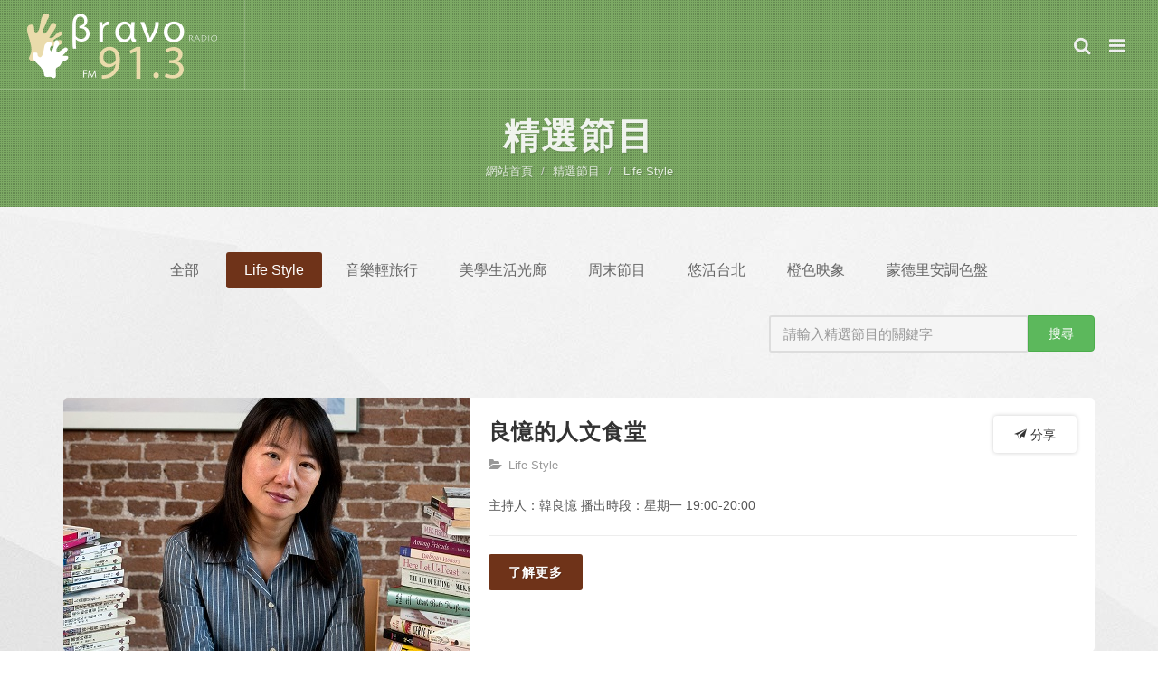

--- FILE ---
content_type: text/html; charset=utf-8
request_url: http://bravo913.com.tw/index.php?route=choice/program_list&type=23&page=0&category=14,0
body_size: 65384
content:
<!DOCTYPE html>
<html prefix="og: http://ogp.me/ns#" dir="ltr">
<head>
<meta http-equiv="content-type" content="text/html; charset=utf-8" />
<meta name="author" content="LAZYWeb米拉多網頁設計" />
<!-- Stylesheets============================================= -->
<link href="http://fonts.googleapis.com/css?family=Lato:300,400,400italic,600,700|Raleway:300,400,500,600,700|Crete+Round:400italic" rel="stylesheet" type="text/css" />
<link rel="stylesheet" href="/lazyweb/css/style.css?20170317" type="text/css" />
<link rel="stylesheet" href="/lazyweb/css/font-awesome.css?20170307-2" type="text/css" />
<!-- SLIDER REVOLUTION 5.x CSS SETTINGS -->
<link rel="stylesheet" type="text/css" href="/lazyweb/include/rs-plugin/css/settings.css" media="screen" />
<link rel="stylesheet" type="text/css" href="/lazyweb/include/rs-plugin/css/layers.css">
<link rel="stylesheet" type="text/css" href="/lazyweb/include/rs-plugin/css/navigation.css">
<link href="/lazyweb/css/slyder.min.css" rel="stylesheet">
<meta name="viewport" content="width=device-width, initial-scale=1" />
<script type="text/javascript" src="/lazyweb/js/jquery.js"></script>
<!--[if lt IE 9]>
		<script src="http://css3-mediaqueries-js.googlecode.com/svn/trunk/css3-mediaqueries.js"></script>
	<![endif]-->
<!-- Document Title============================================= -->

	
<title>BRAVO FM91.3 | 精選節目 | 查詢結果(Life Style)</title>

<meta itemprop="image" property="og:image" content="/image/Classical-logo.png">
<meta itemprop="image" content="/image/Classical-logo.png">

	
<meta property="og:title" content="BRAVO FM91.3 | 精選節目 | 查詢結果(Life Style)">



</head>
<body class="stretched side-push-panel">
<div class="body-overlay"></div>
<!-- side-panel============================================= -->
<div id="side-panel" class="dark">
  <div id="side-panel-trigger-close" class="side-panel-trigger"><a href="#"><i class="icon-line-cross"></i></a></div>
  <div class="side-panel-wrap">
    <div class="widget clearfix">
      <ul class="slyder-nav">
        <li class="s-item">
          <h3> <a href="https://onair.bravo913.com.tw:9130/live.mp3" target="_blank" id="hinet_listen" ><i class="fa fa-headphones" aria-hidden="true"></i> 即時收聽</a> </h3>
        </li>
        <li class="s-item" style="display:none">
          <h3> <a href="http://www1.family977.com.tw/Search_00.asp" target="_blank" id="old_song_search" ><i class="fa fa-microphone" aria-hidden="true"></i> 曲目查詢</a> </h3>
        </li>
        <li class="s-item" style="display:none" >
          <h3> <a href="http://www1.family977.com.tw/ReProgress_00.asp" target="_blank" id="classic_reproduce" ><i class="fa fa-microphone" aria-hidden="true"></i> 經典重現</a> </h3>
        </li>		
        <li class="s-item">
          <h3> <a href="/index.php?route=information/sns"><i class="fa fa-thumbs-o-up" aria-hidden="true"></i> 社群</a> </h3>
        </li>
        <li class="s-item">
          <h3> <a href="/index.php?route=activity/list"><i class="fa fa-calendar-check-o" aria-hidden="true"></i> 活動</a> </h3>
        </li>
        <li class="s-item">
          <h3> <a class="s-link"><i class="fa fa-table" aria-hidden="true"></i> 節目表</a> </h3>
          <div class="s-hidden">
            <div class="title-block">
              <h3>今日節目</h3>
            </div>
            <a href="/index.php?route=program/program" class="more">more<i class="icon-angle-right"></i></a>
            <div class="s-content">
                            <div class="feature-box ">
                <div class="fbox-icon"> <a href="http://bravo913.com.tw/index.php?route=program/program/info&amp;program_id=46&amp;program_time_id=4225"><img src="http://bravo913.com.tw/image/cache/data/Photos show/12809533_963545190367568_7203486046929997441_n-60x60.jpg"></a> </div>
                <h3>0000</h3>
                <p><a href="http://bravo913.com.tw/index.php?route=program/program/info&amp;program_id=46&amp;program_time_id=4225">Bravo 爵士音樂網</a></p>
              </div>
                            <div class="feature-box ">
                <div class="fbox-icon"> <a href="http://bravo913.com.tw/index.php?route=program/program/info&amp;program_id=6&amp;program_time_id=3793"><img src="http://bravo913.com.tw/image/cache/data/Photos show/20170306006-60x60.jpg"></a> </div>
                <h3>0600</h3>
                <p><a href="http://bravo913.com.tw/index.php?route=program/program/info&amp;program_id=6&amp;program_time_id=3793">曠野嗎哪</a></p>
              </div>
                            <div class="feature-box ">
                <div class="fbox-icon"> <a href="http://bravo913.com.tw/index.php?route=program/program/info&amp;program_id=45&amp;program_time_id=3636"><img src="http://bravo913.com.tw/image/cache/data/Photos show/1619140_928296197225801_2187748256152215179_n-60x60.jpg"></a> </div>
                <h3>0630</h3>
                <p><a href="http://bravo913.com.tw/index.php?route=program/program/info&amp;program_id=45&amp;program_time_id=3636">晨光序曲</a></p>
              </div>
                            <div class="feature-box ">
                <div class="fbox-icon"> <a href="http://bravo913.com.tw/index.php?route=program/program/info&amp;program_id=47&amp;program_time_id=4370"><img src="http://bravo913.com.tw/image/cache/data/Photos show/14993435_1141931915862227_4192505371313378253_n-60x60.jpg"></a> </div>
                <h3>0700</h3>
                <p><a href="http://bravo913.com.tw/index.php?route=program/program/info&amp;program_id=47&amp;program_time_id=4370">Bravo Music Freeway</a></p>
              </div>
                            <div class="feature-box ">
                <div class="fbox-icon"> <a href="http://bravo913.com.tw/index.php?route=program/program/info&amp;program_id=22&amp;program_time_id=4352"><img src="http://bravo913.com.tw/image/cache/data/Logo/teachnot-60x60.jpg"></a> </div>
                <h3>0800</h3>
                <p><a href="http://bravo913.com.tw/index.php?route=program/program/info&amp;program_id=22&amp;program_time_id=4352">教育不一樣</a></p>
              </div>
                            <div class="feature-box ">
                <div class="fbox-icon"> <a href="http://bravo913.com.tw/index.php?route=program/program/info&amp;program_id=47&amp;program_time_id=4374"><img src="http://bravo913.com.tw/image/cache/data/Photos show/14993435_1141931915862227_4192505371313378253_n-60x60.jpg"></a> </div>
                <h3>0900</h3>
                <p><a href="http://bravo913.com.tw/index.php?route=program/program/info&amp;program_id=47&amp;program_time_id=4374">Bravo Music Freeway</a></p>
              </div>
                            <div class="feature-box ">
                <div class="fbox-icon"> <a href="http://bravo913.com.tw/index.php?route=program/program/info&amp;program_id=5&amp;program_time_id=3533"><img src="http://bravo913.com.tw/image/cache/data/classical/program/0132.001-60x60.jpeg"></a> </div>
                <h3>1000</h3>
                <p><a href="http://bravo913.com.tw/index.php?route=program/program/info&amp;program_id=5&amp;program_time_id=3533">閱讀推手</a></p>
              </div>
                            <div class="feature-box ">
                <div class="fbox-icon"> <a href="http://bravo913.com.tw/index.php?route=program/program/info&amp;program_id=62&amp;program_time_id=4338"><img src="http://bravo913.com.tw/image/cache/data/Photos show/20170306001-60x60.jpg"></a> </div>
                <h3>1100</h3>
                <p><a href="http://bravo913.com.tw/index.php?route=program/program/info&amp;program_id=62&amp;program_time_id=4338">Bravo音樂館</a></p>
              </div>
                            <div class="feature-box ">
                <div class="fbox-icon"> <a href="http://bravo913.com.tw/index.php?route=program/program/info&amp;program_id=47&amp;program_time_id=4369"><img src="http://bravo913.com.tw/image/cache/data/Photos show/14993435_1141931915862227_4192505371313378253_n-60x60.jpg"></a> </div>
                <h3>1200</h3>
                <p><a href="http://bravo913.com.tw/index.php?route=program/program/info&amp;program_id=47&amp;program_time_id=4369">Bravo Music Freeway</a></p>
              </div>
                            <div class="feature-box ">
                <div class="fbox-icon"> <a href="http://bravo913.com.tw/index.php?route=program/program/info&amp;program_id=24&amp;program_time_id=4065"><img src="http://bravo913.com.tw/image/cache/data/Photos show/photo3598-60x60.JPG"></a> </div>
                <h3>1300</h3>
                <p><a href="http://bravo913.com.tw/index.php?route=program/program/info&amp;program_id=24&amp;program_time_id=4065">閱讀音樂</a></p>
              </div>
                            <div class="feature-box ">
                <div class="fbox-icon"> <a href="http://bravo913.com.tw/index.php?route=program/program/info&amp;program_id=73&amp;program_time_id=4176"><img src="http://bravo913.com.tw/image/cache/data/NTSO_th-60x60.jpg"></a> </div>
                <h3>1400</h3>
                <p><a href="http://bravo913.com.tw/index.php?route=program/program/info&amp;program_id=73&amp;program_time_id=4176">NTSO 照亮古典</a></p>
              </div>
                            <div class="feature-box ">
                <div class="fbox-icon"> <a href="http://bravo913.com.tw/index.php?route=program/program/info&amp;program_id=52&amp;program_time_id=3809"><img src="http://bravo913.com.tw/image/cache/data/Photos show/16807120_1238628426192575_5186719798089260266_n-60x60.jpg"></a> </div>
                <h3>1500</h3>
                <p><a href="http://bravo913.com.tw/index.php?route=program/program/info&amp;program_id=52&amp;program_time_id=3809">六絃之音(重播)</a></p>
              </div>
                            <div class="feature-box ">
                <div class="fbox-icon"> <a href="http://bravo913.com.tw/index.php?route=program/program/info&amp;program_id=67&amp;program_time_id=3879"><img src="http://bravo913.com.tw/image/cache/data/Photos show/2017031502-60x60.jpg"></a> </div>
                <h3>1600</h3>
                <p><a href="http://bravo913.com.tw/index.php?route=program/program/info&amp;program_id=67&amp;program_time_id=3879">型男老總愛說書</a></p>
              </div>
                            <div class="feature-box ">
                <div class="fbox-icon"> <a href="http://bravo913.com.tw/index.php?route=program/program/info&amp;program_id=47&amp;program_time_id=4368"><img src="http://bravo913.com.tw/image/cache/data/Photos show/14993435_1141931915862227_4192505371313378253_n-60x60.jpg"></a> </div>
                <h3>1700</h3>
                <p><a href="http://bravo913.com.tw/index.php?route=program/program/info&amp;program_id=47&amp;program_time_id=4368">Bravo Music Freeway</a></p>
              </div>
                            <div class="feature-box ">
                <div class="fbox-icon"> <a href="http://bravo913.com.tw/index.php?route=program/program/info&amp;program_id=13&amp;program_time_id=4132"><img src="http://bravo913.com.tw/image/cache/data/Photos show/160902_0389-60x60.jpg"></a> </div>
                <h3>1800</h3>
                <p><a href="http://bravo913.com.tw/index.php?route=program/program/info&amp;program_id=13&amp;program_time_id=4132">古典啟示錄</a></p>
              </div>
                            <div class="feature-box ">
                <div class="fbox-icon"> <a href="http://bravo913.com.tw/index.php?route=program/program/info&amp;program_id=21&amp;program_time_id=4323"><img src="http://bravo913.com.tw/image/cache/data/classical/program/dj/6-16-dj-60x60.jpg"></a> </div>
                <h3>1900</h3>
                <p><a href="http://bravo913.com.tw/index.php?route=program/program/info&amp;program_id=21&amp;program_time_id=4323">達利的藝想世界</a></p>
              </div>
                            <div class="feature-box ">
                <div class="fbox-icon"> <a href="http://bravo913.com.tw/index.php?route=program/program/info&amp;program_id=50&amp;program_time_id=3783"><img src="http://bravo913.com.tw/image/cache/data/Photos show/20170306003-60x60.jpg"></a> </div>
                <h3>2000</h3>
                <p><a href="http://bravo913.com.tw/index.php?route=program/program/info&amp;program_id=50&amp;program_time_id=3783">阿卡佩拉(重播)</a></p>
              </div>
                            <div class="feature-box ">
                <div class="fbox-icon"> <a href="http://bravo913.com.tw/index.php?route=program/program/info&amp;program_id=49&amp;program_time_id=3804"><img src="http://bravo913.com.tw/image/cache/data/Photos show/pc02-60x60.JPG"></a> </div>
                <h3>2100</h3>
                <p><a href="http://bravo913.com.tw/index.php?route=program/program/info&amp;program_id=49&amp;program_time_id=3804">珮菁的擊樂世界(重播)</a></p>
              </div>
                            <div class="feature-box ">
                <div class="fbox-icon"> <a href="http://bravo913.com.tw/index.php?route=program/program/info&amp;program_id=51&amp;program_time_id=4268"><img src="http://bravo913.com.tw/image/cache/data/Photos show/340-60x60.jpg"></a> </div>
                <h3>2200</h3>
                <p><a href="http://bravo913.com.tw/index.php?route=program/program/info&amp;program_id=51&amp;program_time_id=4268">耳順之夜(重播)</a></p>
              </div>
                            <div class="feature-box ">
                <div class="fbox-icon"> <a href="http://bravo913.com.tw/index.php?route=program/program/info&amp;program_id=61&amp;program_time_id=4145"><img src="http://bravo913.com.tw/image/cache/data/Cheers-500500-60x60.png"></a> </div>
                <h3>2300</h3>
                <p><a href="http://bravo913.com.tw/index.php?route=program/program/info&amp;program_id=61&amp;program_time_id=4145">酒逢知己</a></p>
              </div>
                          </div>
            <p class="s-back"> <a href="#" class="s-link"><i class="icon-angle-left"></i>back</a> </p>
          </div>
        </li>
        <!--
        <li class="s-item">
          <h3>
         <a id="song" href="/index.php?route=program/song/search"><i class="fa fa-search" aria-hidden="true"></i> 曲目查詢</a>
          <a id="song" href="http://bravo913.com.tw/index.php?route=program/song&amp;program_id=5&amp;date=1768618494&amp;program_time_id=3533"><i class="fa fa-search" aria-hidden="true"></i> 曲目查詢</a>
          </h3>
        </li>-->
        <li class="s-item">
          <h3> <a href="/index.php?route=choice/program_list"><i class="fa fa-star" aria-hidden="true"></i> 精選節目</a> </h3>
        </li>
        <li class="s-item">
          <h3> <a href="/index.php?route=choice/unit_list"><i class="fa fa-star" aria-hidden="true"></i> 精選單元</a> </h3>
        </li>
        <li class="s-item">
          <h3> <a href="/index.php?route=activity/list&category=12"><i class="fa fa-music" aria-hidden="true"></i> 展演</a> </h3>
        </li>
        <li class="s-item">
          <h3> <a href="/index.php?route=activity/list&category=17"><i class="fa fa-globe" aria-hidden="true"></i> 旅遊</a> </h3>
        </li>		        <li class="s-item">          <h3> <a href="/index.php?route=activity/list&category=18"><i class="fa fa-shopping-bag" aria-hidden="true"></i> 商品</a> </h3>        </li>		
        <li class="s-item">
          <h3> <a href="/index.php?route=information/partner"><i class="fa fa-users" aria-hidden="true"></i>合作夥伴</a> </h3>
        </li>
        <li class="s-item">
          <h3> <a href="/index.php?route=information/about"><i class="fa fa-commenting-o" aria-hidden="true"></i> 關於我們</a> </h3>
        </li>
        <li class="s-item">
          <h3> <a href="/index.php?route=information/contact"><i class="fa fa-envelope" aria-hidden="true"></i> 聯絡我們</a> </h3>
        </li>
      </ul>
    </div>
  </div>
</div>

<!-- #side-panel end --> 

<!-- Document Wrapper============================================= -->

<div id="wrapper" class="clearfix">

<!-- Header============================================= -->

<header id="header" class="transparent-header full-header dark" data-sticky-class="not-dark">
  <div id="header-wrap">
    <div class="container clearfix">
      <div id="primary-menu-trigger"><i class="icon-reorder"></i></div>
      
      <!-- Logo============================================= -->
      
      <div id="logo"> <a href="/index.php" class="standard-logo" data-dark-logo="/lazyweb/images/logo-dark.png"><img src="/lazyweb/images/logo.png" alt="BRAVO FM91.3"></a> <a href="/index.php" class="retina-logo" data-dark-logo="/lazyweb/images/logo-dark@2x.png"><img src="/lazyweb/images/logo@2x.png" alt="BRAVO FM91.3"></a> </div>
      
      <!-- #logo end --> 
      
      <!-- Primary Navigation============================================= -->
      
      <nav id="primary-menu" class="dark">
        <div id="side-panel-trigger" class="side-panel-trigger"><a href="#"><i class="icon-reorder"></i></a></div>
        
        <!-- Top Search============================================= -->
        
        <div id="top-search"> <a href="#" id="top-search-trigger"><i class="icon-search3"></i><i class="icon-line-cross"></i></a>
          <form action="/index.php" method="get">
            <input type="text" name="q" class="form-control" value="" placeholder="請輸入搜尋關鍵字...">
            <input type="hidden" name="route" value="search/google" />
          </form>
        </div>
        
        <!-- #top-search end --> 
        
      </nav>
      
      <!-- #primary-menu end --> 
      
    </div>
  </div>
</header>

<!-- #header end --> 		<!-- Page Title
		============================================= -->
		<section id="page-title" class="page-title-parallax page-title-dark page-title-center choice" data-stellar-background-ratio="0.3">

			<div class="container clearfix">
				<h1>精選節目</h1>
				<ol class="breadcrumb">
					<li><a href="/index.php?route=activity/home">網站首頁</a></li>
					<li><a href="/index.php?route=choice/program_list">精選節目</a></li>
					
										<li> <a href="/index.php?route=choice/program_list&type=23" class="active">Life Style</a></li>
									</ol>
			</div>
            
            <div class="tp-shape page-title-grid">
			</div>

		</section><!-- #page-title end -->
		

		<!-- Content
		============================================= -->
		<section id="content">
<!--<script type="text/javascript" src="/lazyweb/js/functions.js"></script> -->
			<div class="content-wrap">

				<div class="container clearfix">
					<!--
					<ul class="templates">                        
						<li class="">                            
							<a href="">全部</a>                        
						</li>                        
						                    
					</ul>					
					-->
                	<div class="row">
						<div class="col-md-12">
							<ul class="templates">
								<li class="">
									<a href="/index.php?route=choice/program_list&type=All&category=14,0">全部</a>
								</li>
								<li class='active' ><a href='/index.php?route=choice/program_list&type=23'>Life Style</a></li><li><a href='/index.php?route=choice/program_list&type=1&page=0&category=14,0'>音樂輕旅行</a></li><li><a href='/index.php?route=choice/program_list&type=4&page=0&category=14,0'>美學生活光廊</a></li><li><a href='/index.php?route=choice/program_list&type=21&page=0&category=14,0'>周末節目</a></li><li><a href='/index.php?route=choice/program_list&type=2&page=0&category=14,0'>悠活台北</a></li><li><a href='/index.php?route=choice/program_list&type=9&page=0&category=14,0'>橙色映象</a></li><li><a href='/index.php?route=choice/program_list&type=24&page=0&category=14,0'>蒙德里安調色盤</a></li>							</ul>
						</div>
						<div class="col-md-4 fright">
							<div class="input-group divcenter">
								<input type="search" id="widget-subscribe-form-search" name="widget-subscribe-form-search" class="sm-form-control required" placeholder="請輸入精選節目的關鍵字" aria-required="true" value="">
								<span class="input-group-btn">
									<button class="btn btn-success btn-search-program" onclick="choice_search();" >搜尋</button>
								</span>
							</div>
						</div>					
					</div>
                        
                                       
                    <div id="main-nav">
                        <ul style="display : none">   <!-- todo: 先隱藏起來,等調整完再開放 -->                            
                            <li class="">
                                <a href="/index.php?route=choice/program_list&category=All&type=23" >全部</a>
                            </li>             

                            

                                                        

                            <!--
                            <li> <a href="#">教育處方簽 <i class="fa fa-caret-down"></i></a>
                                <ul>
                                    <li><a href="#">分類一</a></li>
                                    <li><a href="#">分類二</a></li>
                                    <li><a href="#">分類三</a></li>
                                </ul>
                            </li>

                            <li>
                                <a href="#">電影配樂大師巡禮</a>
                            </li>

                            <li>
                                <a href="#">梨子祝福學堂</a>
                            </li>
                            -->
                        </ul>
                    </div>
                    
                    <!-- Posts
                    ============================================= -->
                    <div id="posts" class="small-thumbs">
                                                    
                        <div class="entry clearfix">
                            <div class="entry-image">
                                <a href="http://bravo913.com.tw/index.php?route=choice/program_detail&choice_program_id=139"><img class="image_fade" src="http://bravo913.com.tw/image/cache/data/Photos show/Choice/PIC019-450x281.jpg" alt=""></a>
                            </div>
                            <div class="entry-c">
                               <div class="btn-group fright">
                                    <button type="button" class="btn btn-default dropdown-toggle" data-toggle="dropdown" aria-expanded="false"><i class="icon-email2"></i> 分享</button>
                                    <div class="dropdown-menu" role="menu">

                                        <a href="javascript:void(0);" onclick="window.open('http://www.facebook.com/sharer/sharer.php?u=http%3A%2F%2Fbravo913.com.tw%2Findex.php%3Froute%3Dchoice%2Fprogram_detail%26choice_program_id%3D139');return false;" class="social-icon si-colored si-facebook">
                                            <i class="icon-facebook"></i>
                                            <i class="icon-facebook"></i>
                                        </a>
                                        <a href="javascript:void(0);" onclick="javascript:window.open('https://plus.google.com/share?url=http%3A%2F%2Fbravo913.com.tw%2Findex.php%3Froute%3Dchoice%2Fprogram_detail%26choice_program_id%3D139',
  '', 'menubar=no,toolbar=no,resizable=yes,scrollbars=yes,height=600,width=600');return false;" class="social-icon si-colored si-google" title="Google">
                                            <i class="icon-google"></i>
                                            <i class="icon-google"></i>
                                        </a>
										
										<a class="social-icon si-colored si-line" title="line" href="http://line.me/R/msg/text/?古典音樂台 | 精選節目 | 良憶的人文食堂  http://bravo913.com.tw/index.php?route=choice/program_detail&choice_program_id=139" >										
											<i class="icon-line"></i>
											<i class="icon-line"></i>
										</a>																
                                        

										<a class="social-icon si-colored si-weibo norightmargin" title="weibo" href="http://service.weibo.com/share/share.php?title=古典音樂台 | 精選節目 | 良憶的人文食堂&url=http%3A%2F%2Fbravo913.com.tw%2Findex.php%3Froute%3Dchoice%2Fprogram_detail%26choice_program_id%3D139" target='_blank'>                                        
                                            <i class="icon-weibo"></i>
                                            <i class="icon-weibo"></i>
                                        </a>
                                        <!--<a href="mailto:fam977@ms9.hinet.net" class="social-icon si-colored si-email3 norightmargin" title="Email">
                                            <i class="icon-email3"></i>
                                            <i class="icon-email3"></i>
                                        </a>-->
                                        <input type="text" name="author" id="author" value="http://bravo913.com.tw/index.php?route=choice/program_detail&choice_program_id=139" size="22" tabindex="1" class="sm-form-control">
                                    </div>
                                </div>
                                <div class="entry-title">
                                    <h2>
                                    
                                    <a href="http://bravo913.com.tw/index.php?route=choice/program_detail&choice_program_id=139">良憶的人文食堂</a>
                                    </h2>
                                </div>
                                <ul class="entry-meta clearfix">
                                    <li>
                                        <i class="icon-folder-open"></i> 
                                         <a href='http://bravo913.com.tw/index.php?route=choice/program_list&category=All&type=23'>Life Style</a>                                     </li>
                                </ul>
                                <div class="clear"></div>
                                <p class="nobottommargin">
                                    主持人：韓良憶
播出時段：星期一 19:00-20:00                                </p>
                                <div class="line line-sm"></div>
                                <a href="http://bravo913.com.tw/index.php?route=choice/program_detail&choice_program_id=139" class="button button-rounded nomargin">了解更多</a>
                            </div>
                        </div>
                                                    
                        <div class="entry clearfix">
                            <div class="entry-image">
                                <a href="http://bravo913.com.tw/index.php?route=choice/program_detail&choice_program_id=136"><img class="image_fade" src="http://bravo913.com.tw/image/cache/data/Photos show/Choice/PIC003-450x281.jpg" alt=""></a>
                            </div>
                            <div class="entry-c">
                               <div class="btn-group fright">
                                    <button type="button" class="btn btn-default dropdown-toggle" data-toggle="dropdown" aria-expanded="false"><i class="icon-email2"></i> 分享</button>
                                    <div class="dropdown-menu" role="menu">

                                        <a href="javascript:void(0);" onclick="window.open('http://www.facebook.com/sharer/sharer.php?u=http%3A%2F%2Fbravo913.com.tw%2Findex.php%3Froute%3Dchoice%2Fprogram_detail%26choice_program_id%3D136');return false;" class="social-icon si-colored si-facebook">
                                            <i class="icon-facebook"></i>
                                            <i class="icon-facebook"></i>
                                        </a>
                                        <a href="javascript:void(0);" onclick="javascript:window.open('https://plus.google.com/share?url=http%3A%2F%2Fbravo913.com.tw%2Findex.php%3Froute%3Dchoice%2Fprogram_detail%26choice_program_id%3D136',
  '', 'menubar=no,toolbar=no,resizable=yes,scrollbars=yes,height=600,width=600');return false;" class="social-icon si-colored si-google" title="Google">
                                            <i class="icon-google"></i>
                                            <i class="icon-google"></i>
                                        </a>
										
										<a class="social-icon si-colored si-line" title="line" href="http://line.me/R/msg/text/?古典音樂台 | 精選節目 | 趨勢大未來  http://bravo913.com.tw/index.php?route=choice/program_detail&choice_program_id=136" >										
											<i class="icon-line"></i>
											<i class="icon-line"></i>
										</a>																
                                        

										<a class="social-icon si-colored si-weibo norightmargin" title="weibo" href="http://service.weibo.com/share/share.php?title=古典音樂台 | 精選節目 | 趨勢大未來&url=http%3A%2F%2Fbravo913.com.tw%2Findex.php%3Froute%3Dchoice%2Fprogram_detail%26choice_program_id%3D136" target='_blank'>                                        
                                            <i class="icon-weibo"></i>
                                            <i class="icon-weibo"></i>
                                        </a>
                                        <!--<a href="mailto:fam977@ms9.hinet.net" class="social-icon si-colored si-email3 norightmargin" title="Email">
                                            <i class="icon-email3"></i>
                                            <i class="icon-email3"></i>
                                        </a>-->
                                        <input type="text" name="author" id="author" value="http://bravo913.com.tw/index.php?route=choice/program_detail&choice_program_id=136" size="22" tabindex="1" class="sm-form-control">
                                    </div>
                                </div>
                                <div class="entry-title">
                                    <h2>
                                    
                                    <a href="http://bravo913.com.tw/index.php?route=choice/program_detail&choice_program_id=136">趨勢大未來</a>
                                    </h2>
                                </div>
                                <ul class="entry-meta clearfix">
                                    <li>
                                        <i class="icon-folder-open"></i> 
                                         <a href='http://bravo913.com.tw/index.php?route=choice/program_list&category=All&type=23'>Life Style</a>                                     </li>
                                </ul>
                                <div class="clear"></div>
                                <p class="nobottommargin">
                                    主持人：李大華
播出時段：星期二 19:00-20:00                                </p>
                                <div class="line line-sm"></div>
                                <a href="http://bravo913.com.tw/index.php?route=choice/program_detail&choice_program_id=136" class="button button-rounded nomargin">了解更多</a>
                            </div>
                        </div>
                                                    
                        <div class="entry clearfix">
                            <div class="entry-image">
                                <a href="http://bravo913.com.tw/index.php?route=choice/program_detail&choice_program_id=133"><img class="image_fade" src="http://bravo913.com.tw/image/cache/data/Photos show/Choice/PIC001-450x281.jpg" alt=""></a>
                            </div>
                            <div class="entry-c">
                               <div class="btn-group fright">
                                    <button type="button" class="btn btn-default dropdown-toggle" data-toggle="dropdown" aria-expanded="false"><i class="icon-email2"></i> 分享</button>
                                    <div class="dropdown-menu" role="menu">

                                        <a href="javascript:void(0);" onclick="window.open('http://www.facebook.com/sharer/sharer.php?u=http%3A%2F%2Fbravo913.com.tw%2Findex.php%3Froute%3Dchoice%2Fprogram_detail%26choice_program_id%3D133');return false;" class="social-icon si-colored si-facebook">
                                            <i class="icon-facebook"></i>
                                            <i class="icon-facebook"></i>
                                        </a>
                                        <a href="javascript:void(0);" onclick="javascript:window.open('https://plus.google.com/share?url=http%3A%2F%2Fbravo913.com.tw%2Findex.php%3Froute%3Dchoice%2Fprogram_detail%26choice_program_id%3D133',
  '', 'menubar=no,toolbar=no,resizable=yes,scrollbars=yes,height=600,width=600');return false;" class="social-icon si-colored si-google" title="Google">
                                            <i class="icon-google"></i>
                                            <i class="icon-google"></i>
                                        </a>
										
										<a class="social-icon si-colored si-line" title="line" href="http://line.me/R/msg/text/?古典音樂台 | 精選節目 | 星夜狂想曲  http://bravo913.com.tw/index.php?route=choice/program_detail&choice_program_id=133" >										
											<i class="icon-line"></i>
											<i class="icon-line"></i>
										</a>																
                                        

										<a class="social-icon si-colored si-weibo norightmargin" title="weibo" href="http://service.weibo.com/share/share.php?title=古典音樂台 | 精選節目 | 星夜狂想曲&url=http%3A%2F%2Fbravo913.com.tw%2Findex.php%3Froute%3Dchoice%2Fprogram_detail%26choice_program_id%3D133" target='_blank'>                                        
                                            <i class="icon-weibo"></i>
                                            <i class="icon-weibo"></i>
                                        </a>
                                        <!--<a href="mailto:fam977@ms9.hinet.net" class="social-icon si-colored si-email3 norightmargin" title="Email">
                                            <i class="icon-email3"></i>
                                            <i class="icon-email3"></i>
                                        </a>-->
                                        <input type="text" name="author" id="author" value="http://bravo913.com.tw/index.php?route=choice/program_detail&choice_program_id=133" size="22" tabindex="1" class="sm-form-control">
                                    </div>
                                </div>
                                <div class="entry-title">
                                    <h2>
                                    
                                    <a href="http://bravo913.com.tw/index.php?route=choice/program_detail&choice_program_id=133">星夜狂想曲</a>
                                    </h2>
                                </div>
                                <ul class="entry-meta clearfix">
                                    <li>
                                        <i class="icon-folder-open"></i> 
                                         <a href='http://bravo913.com.tw/index.php?route=choice/program_list&category=All&type=23'>Life Style</a>                                     </li>
                                </ul>
                                <div class="clear"></div>
                                <p class="nobottommargin">
                                    主持人：李欣芸
播出時段：星期三 19:00-20:00
                                </p>
                                <div class="line line-sm"></div>
                                <a href="http://bravo913.com.tw/index.php?route=choice/program_detail&choice_program_id=133" class="button button-rounded nomargin">了解更多</a>
                            </div>
                        </div>
                                                    
                        <div class="entry clearfix">
                            <div class="entry-image">
                                <a href="http://bravo913.com.tw/index.php?route=choice/program_detail&choice_program_id=130"><img class="image_fade" src="http://bravo913.com.tw/image/cache/data/Community/2025-WB-02-450x281.jpg" alt=""></a>
                            </div>
                            <div class="entry-c">
                               <div class="btn-group fright">
                                    <button type="button" class="btn btn-default dropdown-toggle" data-toggle="dropdown" aria-expanded="false"><i class="icon-email2"></i> 分享</button>
                                    <div class="dropdown-menu" role="menu">

                                        <a href="javascript:void(0);" onclick="window.open('http://www.facebook.com/sharer/sharer.php?u=http%3A%2F%2Fbravo913.com.tw%2Findex.php%3Froute%3Dchoice%2Fprogram_detail%26choice_program_id%3D130');return false;" class="social-icon si-colored si-facebook">
                                            <i class="icon-facebook"></i>
                                            <i class="icon-facebook"></i>
                                        </a>
                                        <a href="javascript:void(0);" onclick="javascript:window.open('https://plus.google.com/share?url=http%3A%2F%2Fbravo913.com.tw%2Findex.php%3Froute%3Dchoice%2Fprogram_detail%26choice_program_id%3D130',
  '', 'menubar=no,toolbar=no,resizable=yes,scrollbars=yes,height=600,width=600');return false;" class="social-icon si-colored si-google" title="Google">
                                            <i class="icon-google"></i>
                                            <i class="icon-google"></i>
                                        </a>
										
										<a class="social-icon si-colored si-line" title="line" href="http://line.me/R/msg/text/?古典音樂台 | 精選節目 | 幸福理想國  http://bravo913.com.tw/index.php?route=choice/program_detail&choice_program_id=130" >										
											<i class="icon-line"></i>
											<i class="icon-line"></i>
										</a>																
                                        

										<a class="social-icon si-colored si-weibo norightmargin" title="weibo" href="http://service.weibo.com/share/share.php?title=古典音樂台 | 精選節目 | 幸福理想國&url=http%3A%2F%2Fbravo913.com.tw%2Findex.php%3Froute%3Dchoice%2Fprogram_detail%26choice_program_id%3D130" target='_blank'>                                        
                                            <i class="icon-weibo"></i>
                                            <i class="icon-weibo"></i>
                                        </a>
                                        <!--<a href="mailto:fam977@ms9.hinet.net" class="social-icon si-colored si-email3 norightmargin" title="Email">
                                            <i class="icon-email3"></i>
                                            <i class="icon-email3"></i>
                                        </a>-->
                                        <input type="text" name="author" id="author" value="http://bravo913.com.tw/index.php?route=choice/program_detail&choice_program_id=130" size="22" tabindex="1" class="sm-form-control">
                                    </div>
                                </div>
                                <div class="entry-title">
                                    <h2>
                                    
                                    <a href="http://bravo913.com.tw/index.php?route=choice/program_detail&choice_program_id=130">幸福理想國</a>
                                    </h2>
                                </div>
                                <ul class="entry-meta clearfix">
                                    <li>
                                        <i class="icon-folder-open"></i> 
                                         <a href='http://bravo913.com.tw/index.php?route=choice/program_list&category=All&type=23'>Life Style</a>                                     </li>
                                </ul>
                                <div class="clear"></div>
                                <p class="nobottommargin">
                                    主持人：姜義村
播出時段：星期四 19:00-20:00                                </p>
                                <div class="line line-sm"></div>
                                <a href="http://bravo913.com.tw/index.php?route=choice/program_detail&choice_program_id=130" class="button button-rounded nomargin">了解更多</a>
                            </div>
                        </div>
                                                    
                        <div class="entry clearfix">
                            <div class="entry-image">
                                <a href="http://bravo913.com.tw/index.php?route=choice/program_detail&choice_program_id=127"><img class="image_fade" src="http://bravo913.com.tw/image/cache/data/Photos show/Choice/PIC010-450x281.jpg" alt=""></a>
                            </div>
                            <div class="entry-c">
                               <div class="btn-group fright">
                                    <button type="button" class="btn btn-default dropdown-toggle" data-toggle="dropdown" aria-expanded="false"><i class="icon-email2"></i> 分享</button>
                                    <div class="dropdown-menu" role="menu">

                                        <a href="javascript:void(0);" onclick="window.open('http://www.facebook.com/sharer/sharer.php?u=http%3A%2F%2Fbravo913.com.tw%2Findex.php%3Froute%3Dchoice%2Fprogram_detail%26choice_program_id%3D127');return false;" class="social-icon si-colored si-facebook">
                                            <i class="icon-facebook"></i>
                                            <i class="icon-facebook"></i>
                                        </a>
                                        <a href="javascript:void(0);" onclick="javascript:window.open('https://plus.google.com/share?url=http%3A%2F%2Fbravo913.com.tw%2Findex.php%3Froute%3Dchoice%2Fprogram_detail%26choice_program_id%3D127',
  '', 'menubar=no,toolbar=no,resizable=yes,scrollbars=yes,height=600,width=600');return false;" class="social-icon si-colored si-google" title="Google">
                                            <i class="icon-google"></i>
                                            <i class="icon-google"></i>
                                        </a>
										
										<a class="social-icon si-colored si-line" title="line" href="http://line.me/R/msg/text/?古典音樂台 | 精選節目 | 阿卡佩拉  http://bravo913.com.tw/index.php?route=choice/program_detail&choice_program_id=127" >										
											<i class="icon-line"></i>
											<i class="icon-line"></i>
										</a>																
                                        

										<a class="social-icon si-colored si-weibo norightmargin" title="weibo" href="http://service.weibo.com/share/share.php?title=古典音樂台 | 精選節目 | 阿卡佩拉&url=http%3A%2F%2Fbravo913.com.tw%2Findex.php%3Froute%3Dchoice%2Fprogram_detail%26choice_program_id%3D127" target='_blank'>                                        
                                            <i class="icon-weibo"></i>
                                            <i class="icon-weibo"></i>
                                        </a>
                                        <!--<a href="mailto:fam977@ms9.hinet.net" class="social-icon si-colored si-email3 norightmargin" title="Email">
                                            <i class="icon-email3"></i>
                                            <i class="icon-email3"></i>
                                        </a>-->
                                        <input type="text" name="author" id="author" value="http://bravo913.com.tw/index.php?route=choice/program_detail&choice_program_id=127" size="22" tabindex="1" class="sm-form-control">
                                    </div>
                                </div>
                                <div class="entry-title">
                                    <h2>
                                    
                                    <a href="http://bravo913.com.tw/index.php?route=choice/program_detail&choice_program_id=127">阿卡佩拉</a>
                                    </h2>
                                </div>
                                <ul class="entry-meta clearfix">
                                    <li>
                                        <i class="icon-folder-open"></i> 
                                         <a href='http://bravo913.com.tw/index.php?route=choice/program_list&category=All&type=23'>Life Style</a>                                     </li>
                                </ul>
                                <div class="clear"></div>
                                <p class="nobottommargin">
                                    主持人：賴家慶
播出時段：星期五 19:00-20:00                                </p>
                                <div class="line line-sm"></div>
                                <a href="http://bravo913.com.tw/index.php?route=choice/program_detail&choice_program_id=127" class="button button-rounded nomargin">了解更多</a>
                            </div>
                        </div>
                                        
                    </div><!-- #posts end -->
                    

                    <div class="col_full center topmargin">
                        <!-- Pagination
                        ============================================= -->
                        <!--
                        <ul class="pagination pagination-lg nobottommargin">
                            <li class="disabled"><a href="#">&laquo;</a></li>
                            <li class="active"><a href="#">1</a></li>
                            <li><a href="#">2</a></li>
                            <li><a href="#">3</a></li>
                            <li><a href="#">4</a></li>
                            <li><a href="#">5</a></li>
                            <li><a href="#">&raquo;</a></li>
                        </ul>
                        -->
                    </div>
                    
                </div>

			</div>
		</section><!-- #content end -->
<!-- Footer============================================= -->
<footer id="footer" class="dark">
  <div class="container"> 
    <!-- Footer Widgets============================================= -->
    <div class="footer-widgets-wrap clearfix">
      <div class="col_one_third">
        <div class="widget clearfix">
          <h4>好家庭聯播網</h4>
          <div class="footer-link">
          <a href="http://bravo913.com.tw/index.php" target="_blank"><img src="/lazyweb/images/footer-link02.png"></a>
          <a href="http://www.family977.com.tw" target="_blank"><img src="/lazyweb/images/footer-link01.png"></a>
           </div>
          <!--
          <h4>關鍵字</h4>
          <div class="tagcloud"> <a href="#">洪蘭</a> <a href="#">幸福學幸福</a> <a href="#">日出印象</a> <a href="#">蒙德里安調色盤</a> <a href="#">藍色畢卡索</a> <a href="#">洪蘭</a> <a href="#">幸福學幸福</a> <a href="#">日出印象</a> <a href="#">蒙德里安調色盤</a> <a href="#">藍色畢卡索</a> <a href="#">洪蘭</a> <a href="#">幸福學幸福</a> <a href="#">日出印象</a> <a href="#">蒙德里安調色盤</a> <a href="#">藍色畢卡索</a> </div>-->
        </div>
      </div>
      <div class="col_one_third">
        
        <div class="widget clearfix">
          
          <h4>社群</h4>
          <div id="post-list-footer">
          	            <div class="spost clearfix">
              <div class="entry-image hidden-sm"> <a href="https://www.facebook.com/bravofm913" target="_blank"><img class="img-circle" src="http://bravo913.com.tw/image/data/Community/2017030902.jpg" alt="Bravo FM91.3"></a> </div>
              <div class="entry-c">
                <div class="entry-title">
                  <h4><a href="https://www.facebook.com/bravofm913" target="_blank">Bravo FM91.3</a></h4>
                </div>
              </div>
            </div>
                        <div class="spost clearfix">
              <div class="entry-image hidden-sm"> <a href="https://www.facebook.com/john.happynation/" target="_blank"><img class="img-circle" src="http://bravo913.com.tw/image/data/Community/15578853_236323093457970_9079639766040896232_n.jpg" alt="姜Sir的幸福理想國"></a> </div>
              <div class="entry-c">
                <div class="entry-title">
                  <h4><a href="https://www.facebook.com/john.happynation/" target="_blank">姜Sir的幸福理想國</a></h4>
                </div>
              </div>
            </div>
                        <div class="spost clearfix">
              <div class="entry-image hidden-sm"> <a href="https://www.facebook.com/CincinLee.Official/?fref=nf" target="_blank"><img class="img-circle" src="http://bravo913.com.tw/image/data/Community/9198_1081870671877100_7923434647110592835_n.jpg" alt="Cincin Lee 李欣芸"></a> </div>
              <div class="entry-c">
                <div class="entry-title">
                  <h4><a href="https://www.facebook.com/CincinLee.Official/?fref=nf" target="_blank">Cincin Lee 李欣芸</a></h4>
                </div>
              </div>
            </div>
                        <div class="spost clearfix">
              <div class="entry-image hidden-sm"> <a href="https://www.facebook.com/Joys-Fantasy-%E5%B0%B1%E6%98%AF%E8%A6%81%E8%80%81%E6%B4%BE-210112659328663/?fref=ts" target="_blank"><img class="img-circle" src="http://bravo913.com.tw/image/data/Community/340.jpg" alt="Joy's Fantasy 就是要老派"></a> </div>
              <div class="entry-c">
                <div class="entry-title">
                  <h4><a href="https://www.facebook.com/Joys-Fantasy-%E5%B0%B1%E6%98%AF%E8%A6%81%E8%80%81%E6%B4%BE-210112659328663/?fref=ts" target="_blank">Joy's Fantasy 就是要老派</a></h4>
                </div>
              </div>
            </div>
                      </div>
        </div>
        
      </div>
      <div class="col_one_third col_last">
        <div class="widget quick-contact-widget clearfix">
          <h4>留言給我們</h4>
          <div class="quick-contact-form-result"></div>
          <form id="footer_form" class="quick-contact-form nobottommargin">
            <div class="form-process"></div>
            <div class="input-group divcenter"> <span class="input-group-addon"><i class="icon-user"></i></span>
              <input type="text" class="required form-control input-block-level" name="name" value="" placeholder="姓名" />
            </div>
            <div class="input-group divcenter"> <span class="input-group-addon"><i class="icon-email3"></i></span>
              <input type="text" class="required form-control email input-block-level" name="email" value="" placeholder="Email" />
            </div>
            <div class="input-group divcenter"> <span class="input-group-addon"><i class="icon-phone3"></i></span>
              <input type="text" class="required form-control phone input-block-level" name="phone" value="" placeholder="電話" />
            </div>
            <div class="input-group divcenter"> <span class="input-group-addon"><i class="icon-comments"></i></span>
              <input type="text" class="required form-control input-block-level" name="subject" value="" placeholder="主旨" />
            </div>
            <div class="input-group divcenter"> <span class="input-group-addon"><i class="icon-th-list"></i></span>
              <select id="contactform-service" name="service" class="required form-control" style="height:41px;padding-left: 8px;">
              <option class="de" value="">詢問類型</option>
              <option value="節目問題">節目問題</option>
              <option value="活動問題">活動問題</option>
			  <option value="音樂會問題">音樂會問題</option>
			  <option value="旅遊問題">旅遊問題</option>
			  <option value="商品問題">商品問題</option>
              <option value="其他問題">其他問題</option>
            </select>
            </div>
            <textarea class="required form-control input-block-level short-textarea" name="message" rows="4" cols="30" placeholder="留言內容"></textarea>
            <input type="text" class="hidden"  name="url" value="http://bravo913.com.tw/index.php?route=choice/program_list&amp;type=23&amp;page=0&amp;category=14,0" />
            <div id="submit-button" name="quick-contact-form-submit" class="btn btn-danger nomargin" value="submit">送出留言</div>
            <input type="hidden" id="referrer" name="url" value=""/>
            <input type="reset" id="reset_form" style="display:none;">
          </form>
        </div>
      </div>
      <div class="clear"></div>
	  
	
				
				
		
		  
	  
      <!--<div class="center topmargin"> <a href="#"><img src="/lazyweb/images/ad.jpg"></a> </div>-->
	  
	  
    </div>
    <!-- .footer-widgets-wrap end --> 
  </div>
  <!-- Copyrights============================================= -->
  <div id="copyrights">
    <div class="container clearfix center"> 地址 : 台北市大安區忠孝東路四段148號3樓之4(捷運忠孝敦化站5號出口)
		<br> 電話 : <a href="tel:0227785047">02-2778-5047</a>  ｜  mail : <a href="mailto:service913@familyradio.com.tw">service913@familyradio.com.tw</a> 
		<br> 瀏覽器版本，如是IE8以下，建議請升級至IE8以上版本或選用其他瀏覽器
        <br> Copyright &copy; 2026 BRAVO FM91.3 All Rights Reserved.  ｜  Designed 	by <a href="http://www.lazyweb.com.tw/" target="_blank">LAZYWeb</a> 
	</div>
  </div>
  <!-- #copyrights end --> 
</footer>
<!-- #footer end -->
</div>
<!-- #wrapper end --> 
<!-- Go To Top============================================= -->
<div id="gotoTop" class="icon-angle-up"></div>

<a href="#" class="open-playlist" style="display:none;"><i class="fa fa-music" aria-hidden="true"></i></a> <!-- player open -->

<!-- External JavaScripts============================================= --> 
<script type="text/javascript" src="/lazyweb/js/plugins.js"></script> 
<!-- Footer Scripts============================================= --> 
<script type="text/javascript" src="/lazyweb/js/functions.js"></script>
<!-- SLIDER REVOLUTION 5.x SCRIPTS  --> 
<script type="text/javascript" src="/lazyweb/include/rs-plugin/js/jquery.themepunch.tools.min.js"></script> 
<script type="text/javascript" src="/lazyweb/include/rs-plugin/js/jquery.themepunch.revolution.min.js"></script> 
<script type="text/javascript" src="/lazyweb/include/rs-plugin/js/extensions/revolution.extension.video.min.js"></script> 
<script type="text/javascript" src="/lazyweb/include/rs-plugin/js/extensions/revolution.extension.slideanims.min.js"></script> 
<script type="text/javascript" src="/lazyweb/include/rs-plugin/js/extensions/revolution.extension.actions.min.js"></script> 
<script type="text/javascript" src="/lazyweb/include/rs-plugin/js/extensions/revolution.extension.layeranimation.min.js"></script> 
<script type="text/javascript" src="/lazyweb/include/rs-plugin/js/extensions/revolution.extension.navigation.min.js"></script> 
<script type="text/javascript" src="/lazyweb/js/jquery.cookie.min.js"></script>
<script type="text/javascript">
		var tpj = jQuery;
		var revapi202;
		tpj(document).ready(function() {
			if (tpj("#rev_slider_202_1").revolution == undefined) {
				revslider_showDoubleJqueryError("#rev_slider_202_1");
			} else {
				revapi202 = tpj("#rev_slider_202_1").show().revolution({
					sliderType: "standard",
					jsFileLocation: "include/rs-plugin/js/",
					sliderLayout: "fullscreen",
					dottedOverlay: "none",
					delay: 9000,
					navigation: {
						keyboardNavigation: "off",
						keyboard_direction: "horizontal",
						mouseScrollNavigation: "off",
						onHoverStop: "off",
						touch: {
							touchenabled: "on",
							swipe_threshold: 75,
							swipe_min_touches: 50,
							swipe_direction: "horizontal",
							drag_block_vertical: false
						},
						bullets: {
							enable: true,
							hide_onmobile: false,
							style: "zeus",
							hide_onleave: false,
							direction: "horizontal",
							h_align: "center",
							v_align: "bottom",
							h_offset: 0,
							v_offset: 30,
							space: 5,
							tmp: '<span class="tp-bullet-image"></span><span class="tp-bullet-imageoverlay"></span><span class="tp-bullet-title">{{title}}</span>'
						}
					},
					responsiveLevels: [1240, 1024, 778, 480],
					visibilityLevels: [1240, 1024, 778, 480],
					gridwidth: [1240, 1024, 778, 480],
					gridheight: [868, 768, 960, 720],
					lazyType: "none",
					shadow: 0,
					spinner: "off",
					stopLoop: "on",
					stopAfterLoops: -1,
					stopAtSlide: -1,
					shuffle: "off",
					autoHeight: "off",
					fullScreenAutoWidth: "off",
					fullScreenAlignForce: "off",
					fullScreenOffsetContainer: "",
					fullScreenOffset: "",
					disableProgressBar: "on",
					hideThumbsOnMobile: "off",
					hideSliderAtLimit: 0,
					hideCaptionAtLimit: 0,
					hideAllCaptionAtLilmit: 0,
					debugMode: false,
					fallbacks: {
						simplifyAll: "off",
						nextSlideOnWindowFocus: "off",
						disableFocusListener: false,
					}
				});
				revapi202.bind("revolution.slide.onchange",function (e,data) {
					if( $(window).width() > 992 ) {
						if( $('#slider ul > li').eq(data.slideIndex-1).hasClass('dark') ){
							$('#header.transparent-header:not(.sticky-header,.semi-transparent)').addClass('dark');
							$('#header.transparent-header.sticky-header,#header.transparent-header.semi-transparent.sticky-header').removeClass('dark');
							$('#header-wrap').removeClass('not-dark');
						} else {
							if( $('body').hasClass('dark') ) {
								$('#header.transparent-header:not(.semi-transparent)').removeClass('dark');
								$('#header.transparent-header:not(.sticky-header,.semi-transparent)').find('#header-wrap').addClass('not-dark');
							} else {
								$('#header.transparent-header:not(.semi-transparent)').removeClass('dark');
								$('#header-wrap').removeClass('not-dark');
							}
						}
						SEMICOLON.header.logo();
					}
				});
			}
		}); /*ready*/
</script> 
<script src="/lazyweb/js/slyder.min.js"></script> 
<script>
	(function ($){
		$('.slyder-nav').slyder();
	})(jQuery);
	  	  
	//--取的目前網址與網頁的標題，並反映到網址欄
	var weburl       = location.pathname+location.search+location.hash;	
	var webtilte     = document.title ;	 

	if (parent.webChangeUrl) {  
		parent.webChangeUrl(weburl,webtilte);	  
	}
	  
	$(function(){
		//來源位置
		var u = document.referrer;
		$("#referrer").val(u);
		
		
		if(isMobile()){
			var e='touchend';
		}else{
			var e='click';
		}
		
		$("#submit-button").on(e,function(){
				$.ajax({
				url: "/index.php?route=information/contact/send",
				data: $("#footer_form").serialize(),
				type:"POST",
				success: function(result){
					if(result!='1'){
						alert(result);
					}else{
						alert("感謝您的留言");
						$("#reset_form").click();
					}
					
				}
			 });		
		})				
	}); 
	$(function(){
		/* 開啟撥放器的開關 */
		if ( window.location.search.indexOf('program_detail') > -1 || window.location.search.indexOf('unit_detail') > -1 ){ /* 精選單元頁面 */
			$('.open-playlist').css('display','');
		} else {
			if ( $('#jp_container_1' , window.parent.document ).css('display') == 'none' ){ /* 目前是背景撥放,要顯示小音符 */
				$('.open-playlist').css('display','');
			}
		}
		$('.open-playlist').click(function() {
			$(".open-playlist").hide().slideUp(3000);
			$("#jp_container_1",window.parent.document).show().slideDown(3000);
		});
	});
	
	function isMobile(){
	  var a = navigator.userAgent||navigator.vendor||window.opera;
	  return/(android|bb\d+|meego).+mobile|avantgo|bada\/|blackberry|blazer|compal|elaine|fennec|hiptop|iemobile|ip(hone|od)|iris|kindle|lge |maemo|midp|mmp|netfront|opera m(ob|in)i|palm( os)?|phone|p(ixi|re)\/|plucker|pocket|psp|series(4|6)0|symbian|treo|up\.(browser|link)|vodafone|wap|windows (ce|phone)|xda|xiino/i.test(a)||/1207|6310|6590|3gso|4thp|50[1-6]i|770s|802s|a wa|abac|ac(er|oo|s\-)|ai(ko|rn)|al(av|ca|co)|amoi|an(ex|ny|yw)|aptu|ar(ch|go)|as(te|us)|attw|au(di|\-m|r |s)|avan|be(ck|ll|nq)|bi(lb|rd)|bl(ac|az)|br(e|v)w|bumb|bw\-(n|u)|c55\/|capi|ccwa|cdm\-|cell|chtm|cldc|cmd\-|co(mp|nd)|craw|da(it|ll|ng)|dbte|dc\-s|devi|dica|dmob|do(c|p)o|ds(12|\-d)|el(49|ai)|em(l2|ul)|er(ic|k0)|esl8|ez([4-7]0|os|wa|ze)|fetc|fly(\-|_)|g1 u|g560|gene|gf\-5|g\-mo|go(\.w|od)|gr(ad|un)|haie|hcit|hd\-(m|p|t)|hei\-|hi(pt|ta)|hp( i|ip)|hs\-c|ht(c(\-| |_|a|g|p|s|t)|tp)|hu(aw|tc)|i\-(20|go|ma)|i230|iac( |\-|\/)|ibro|idea|ig01|ikom|im1k|inno|ipaq|iris|ja(t|v)a|jbro|jemu|jigs|kddi|keji|kgt( |\/)|klon|kpt |kwc\-|kyo(c|k)|le(no|xi)|lg(g|\/(k|l|u)|50|54|\-[a-w])|libw|lynx|m1\-w|m3ga|m50\/|ma(te|ui|xo)|mc(01|21|ca)|m\-cr|me(rc|ri)|mi(o8|oa|ts)|mmef|mo(01|02|bi|de|do|t(\-| |o|v)|zz)|mt(50|p1|v )|mwbp|mywa|n10[0-2]|n20[2-3]|n30(0|2)|n50(0|2|5)|n7(0(0|1)|10)|ne((c|m)\-|on|tf|wf|wg|wt)|nok(6|i)|nzph|o2im|op(ti|wv)|oran|owg1|p800|pan(a|d|t)|pdxg|pg(13|\-([1-8]|c))|phil|pire|pl(ay|uc)|pn\-2|po(ck|rt|se)|prox|psio|pt\-g|qa\-a|qc(07|12|21|32|60|\-[2-7]|i\-)|qtek|r380|r600|raks|rim9|ro(ve|zo)|s55\/|sa(ge|ma|mm|ms|ny|va)|sc(01|h\-|oo|p\-)|sdk\/|se(c(\-|0|1)|47|mc|nd|ri)|sgh\-|shar|sie(\-|m)|sk\-0|sl(45|id)|sm(al|ar|b3|it|t5)|so(ft|ny)|sp(01|h\-|v\-|v )|sy(01|mb)|t2(18|50)|t6(00|10|18)|ta(gt|lk)|tcl\-|tdg\-|tel(i|m)|tim\-|t\-mo|to(pl|sh)|ts(70|m\-|m3|m5)|tx\-9|up(\.b|g1|si)|utst|v400|v750|veri|vi(rg|te)|vk(40|5[0-3]|\-v)|vm40|voda|vulc|vx(52|53|60|61|70|80|81|83|85|98)|w3c(\-| )|webc|whit|wi(g |nc|nw)|wmlb|wonu|x700|yas\-|your|zeto|zte\-/i.test(a.substr(0,4));
	}

</script>
	<script>
		(function(i,s,o,g,r,a,m){i['GoogleAnalyticsObject']=r;i[r]=i[r]||function(){
		(i[r].q=i[r].q||[]).push(arguments)},i[r].l=1*new Date();a=s.createElement(o),
		m=s.getElementsByTagName(o)[0];a.async=1;a.src=g;m.parentNode.insertBefore(a,m)
		})(window,document,'script','https://www.google-analytics.com/analytics.js','ga');

		ga('create', 'UA-55361393-20', 'auto');
		ga('send', 'pageview');
		$('a#hinet_listen').click(function(e){
			ga('send', 'event', 'Menu Link -> Hinet線上收聽', 'Click' , 'Hinet線上收聽' );
		});
		$('a#old_song_search').click(function(e){
			ga('send', 'event', 'Menu Link -> 曲目查詢', 'Click' , '曲目查詢' );
		});
		$('a#classic_reproduce').click(function(e){
			ga('send', 'event', 'Menu Link -> 經典重現', 'Click' , '經典重現' );
		});
		
	</script>		

<script>
	$('#side-panel-trigger').on('click',function(){
		// 點擊選單後,會先把撥放器藏起來
		if (typeof(window.parent.closePlayer) != "undefined") {
			parent.closePlayer();
		}
	});	
</script>
</body>
</html>
<script src="/lazyweb/js/jquery.dropotron.js"></script>
<script>
    $(function() {

        // Note: make sure you call dropotron on the top level <ul>
        $('#main-nav > ul').dropotron({ 
            offsetY: -10 // Nudge up submenus by 10px to account for padding
        });

    });
	
</script>
<script>
	function choice_search(){
		var keyword = $('#widget-subscribe-form-search').val() ;
		keyword = $.trim(keyword);
		var _type = getUrlParam('type') ? '&type=' + getUrlParam('type') : '' ;		var _category = getUrlParam('category') ? '&category=' + getUrlParam('category') : '' ;		var current_url = location.origin + '/index.php?route=choice/program_list' + _type + _category + '&s=' + encodeURIComponent(keyword);
		window.location = (current_url);
	}
	function getUrlParam(name) {
		var reg = new RegExp("(^|&)" + name + "=([^&]*)(&|$)"); 
		var r = window.location.search.substr(1).match(reg);  
		if (r != null) return unescape(r[2]); return null; 
	}		
</script>	
